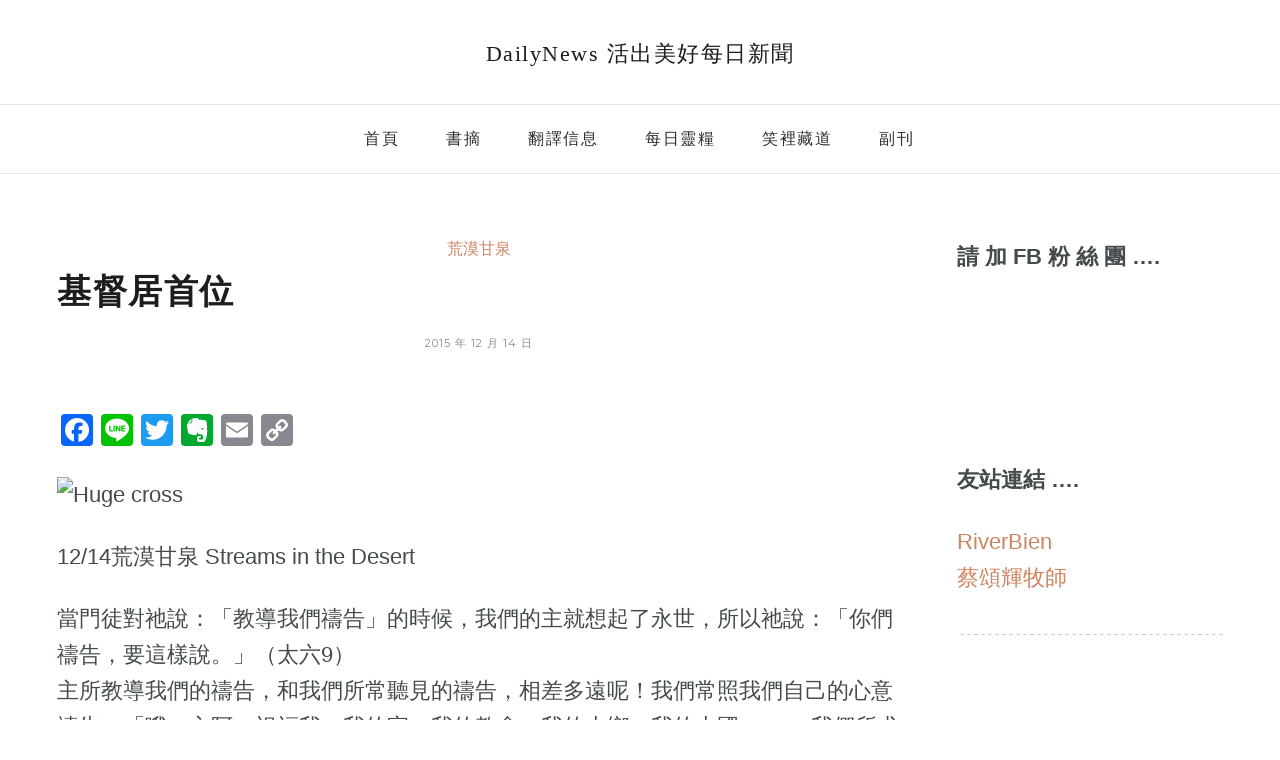

--- FILE ---
content_type: text/html; charset=UTF-8
request_url: https://yourbestlife.cheeridea.net/archives/30930
body_size: 12888
content:
<!DOCTYPE html>
<html lang="zh-TW">
<head><script async src="https://pagead2.googlesyndication.com/pagead/js/adsbygoogle.js?client=ca-pub-5831680843066176"
     crossorigin="anonymous"></script>
	<meta charset="UTF-8">
	<meta name="viewport" content="width=device-width, initial-scale=1.0, maximum-scale=1.0">	<link rel="profile" href="https://gmpg.org/xfn/11">
	<link rel="pingback" href="https://yourbestlife.cheeridea.net/xmlrpc.php">
		<meta name='robots' content='noindex, follow' />
	<style>img:is([sizes="auto" i], [sizes^="auto," i]) { contain-intrinsic-size: 3000px 1500px }</style>
	
	<!-- This site is optimized with the Yoast SEO plugin v24.8 - https://yoast.com/wordpress/plugins/seo/ -->
	<title>基督居首位 - DailyNews 活出美好每日新聞</title>
	<meta property="og:locale" content="zh_TW" />
	<meta property="og:type" content="article" />
	<meta property="og:title" content="基督居首位 - DailyNews 活出美好每日新聞" />
	<meta property="og:description" content="12/14荒漠甘泉 Streams in the Desert 當門徒對祂說：「教導我們禱告」的時候，我們的主" />
	<meta property="og:url" content="https://yourbestlife.cheeridea.net/archives/30930" />
	<meta property="og:site_name" content="DailyNews 活出美好每日新聞" />
	<meta property="article:published_time" content="2015-12-14T03:08:04+00:00" />
	<meta property="og:image" content="https://yourbestlife.cheeridea.net/wp-content/uploads/2015/12/2321772042_8a7196b99f_z.jpg" />
	<meta property="og:image:width" content="480" />
	<meta property="og:image:height" content="640" />
	<meta property="og:image:type" content="image/jpeg" />
	<meta name="author" content="Postman" />
	<meta name="twitter:card" content="summary_large_image" />
	<meta name="twitter:label1" content="作者:" />
	<meta name="twitter:data1" content="Postman" />
	<script type="application/ld+json" class="yoast-schema-graph">{"@context":"https://schema.org","@graph":[{"@type":"WebPage","@id":"https://yourbestlife.cheeridea.net/archives/30930","url":"https://yourbestlife.cheeridea.net/archives/30930","name":"基督居首位 - DailyNews 活出美好每日新聞","isPartOf":{"@id":"https://yourbestlife.cheeridea.net/#website"},"primaryImageOfPage":{"@id":"https://yourbestlife.cheeridea.net/archives/30930#primaryimage"},"image":{"@id":"https://yourbestlife.cheeridea.net/archives/30930#primaryimage"},"thumbnailUrl":"https://yourbestlife.cheeridea.net/wp-content/uploads/2015/12/2321772042_8a7196b99f_z.jpg","datePublished":"2015-12-14T03:08:04+00:00","author":{"@id":"https://yourbestlife.cheeridea.net/#/schema/person/50dca1872387227f3d485e29c460b6a9"},"breadcrumb":{"@id":"https://yourbestlife.cheeridea.net/archives/30930#breadcrumb"},"inLanguage":"zh-TW","potentialAction":[{"@type":"ReadAction","target":["https://yourbestlife.cheeridea.net/archives/30930"]}]},{"@type":"ImageObject","inLanguage":"zh-TW","@id":"https://yourbestlife.cheeridea.net/archives/30930#primaryimage","url":"https://yourbestlife.cheeridea.net/wp-content/uploads/2015/12/2321772042_8a7196b99f_z.jpg","contentUrl":"https://yourbestlife.cheeridea.net/wp-content/uploads/2015/12/2321772042_8a7196b99f_z.jpg","width":480,"height":640},{"@type":"BreadcrumbList","@id":"https://yourbestlife.cheeridea.net/archives/30930#breadcrumb","itemListElement":[{"@type":"ListItem","position":1,"name":"首頁","item":"https://yourbestlife.cheeridea.net/"},{"@type":"ListItem","position":2,"name":"基督居首位"}]},{"@type":"WebSite","@id":"https://yourbestlife.cheeridea.net/#website","url":"https://yourbestlife.cheeridea.net/","name":"DailyNews 活出美好每日新聞","description":"剛強你的信心、堅固你的信仰","potentialAction":[{"@type":"SearchAction","target":{"@type":"EntryPoint","urlTemplate":"https://yourbestlife.cheeridea.net/?s={search_term_string}"},"query-input":{"@type":"PropertyValueSpecification","valueRequired":true,"valueName":"search_term_string"}}],"inLanguage":"zh-TW"},{"@type":"Person","@id":"https://yourbestlife.cheeridea.net/#/schema/person/50dca1872387227f3d485e29c460b6a9","name":"Postman"}]}</script>
	<!-- / Yoast SEO plugin. -->


<link rel='dns-prefetch' href='//static.addtoany.com' />
<link rel='dns-prefetch' href='//fonts.googleapis.com' />

<link rel='stylesheet' id='malina-font-awesome-css' href='https://yourbestlife.cheeridea.net/wp-content/themes/malina/framework/fonts/font-awesome/css/all.min.css?ver=5.8.1' type='text/css' media='all' />
<link rel='stylesheet' id='line-awesome-css' href='https://yourbestlife.cheeridea.net/wp-content/themes/malina/framework/fonts/line-awesome/css/line-awesome.min.css?ver=1.0' type='text/css' media='all' />
<link rel='stylesheet' id='dlmenu-css' href='https://yourbestlife.cheeridea.net/wp-content/themes/malina/css/dlmenu.css?ver=1.0' type='text/css' media='all' />
<link rel='stylesheet' id='malina-basic-css' href='https://yourbestlife.cheeridea.net/wp-content/themes/malina/css/basic.css?ver=1.0' type='text/css' media='all' />
<link rel='stylesheet' id='malina-skeleton-css' href='https://yourbestlife.cheeridea.net/wp-content/themes/malina/css/grid.css?ver=1' type='text/css' media='all' />
<link rel='stylesheet' id='image-lightbox-css' href='https://yourbestlife.cheeridea.net/wp-content/themes/malina/css/imageLightbox.min.css?ver=1.0' type='text/css' media='all' />
<link rel='stylesheet' id='malina-stylesheet-css' href='https://yourbestlife.cheeridea.net/wp-content/themes/malina/style.css?ver=1.0' type='text/css' media='all' />
<style id='malina-stylesheet-inline-css' type='text/css'>
body {font-family:'Open Sans'; font-size:18px; line-height:28px; color:#444b4d;}body {padding-top:0px; padding-right:0px; padding-bottom:0px; padding-left:0px;}#content .has-regular-font-size {font-size:18px;} a {color:#ce8460;}a:hover,.meta-categories a:hover {color:#1c1d1f;}#header {background-color:rgba(255,255,255,1);border-bottom:1px solid #e5e6e8;border-color:#e5e6e8;}#header.header4 > .container > .span12 #navigation-block {border-color:#e5e6e8 !important;}#header.header-scrolled,.header-top.fixed-nav {border-bottom-color:#e5e6e8 !important;background-color:rgba(255,255,255,1);}#mobile-header {background-color:#ffffff;border-color:#e5e6e8; }#side-header,#side-header-vertical {background-color:rgba(255,255,255,1);border-color:#e5e6e8;}#side-header {background-color:#ffffff;}#header #navigation-block {background-color:#ffffff;} .menu > li > a:after,.menu > li > a:before,#navigation-block ul.wp-megamenu > li > a:after,#navigation-block ul.wp-megamenu > li > a:before {display:none !important;} .header-top {border-color:#e5e6e8;}#navigation li ul {background-color:rgba(255,255,255,1);}#mobile-header .dl-menuwrapper ul {background-color:#ffffff; }#mobile-header .dl-menuwrapper li a {background-image:linear-gradient(to right,#a5b2cd 33%,rgba(255,255,255,0) 0%);}#header.header-scrolled #navigation li ul {background-color:rgba(255,255,255,1);}#header .logo img {width:22px;}#header.header4.header-scrolled .logo img,#header.header5.header-scrolled .logo img {max-width:11px;}#header.header5.header-scrolled .menu-item-logo {max-width:71px;}#header .logo .logo_text {font-size:22px; letter-spacing:1.5px; color:#1c1d1f;}#header.header4.header-scrolled .logo .logo_text,#header.header5.header-scrolled .logo .logo_text,#header.header-custom.header-scrolled .logo .logo_text{font-size:22px;}#mobile-header .logo img {width:90px;}#mobile-header .logo .logo_text {font-size:18px;}#navigation .menu li a,#mobile-header .dl-menuwrapper li a,#wp-megamenu-main_navigation>.wpmm-nav-wrap ul.wp-megamenu>li>a {font-size:16px; font-weight:500; font-family:'Montserrat'; text-transform:uppercase; color:#2c2e30;}#mobile-header .dl-menuwrapper li,#mobile-header .dl-menuwrapper button.dl-trigger {color:#2c2e30;} .menu > li > a {padding-right:22px; padding-left:20px;}#navigation .menu li ul li a {font-family:'Montserrat'; font-weight:300; color:#1c1d1f;}#navigation .menu li ul li a,.wp-megamenu-wrap .wp-megamenu li .wp-megamenu-sub-menu li > a {background-image:linear-gradient(to right,#bbc4c7 40%,rgba(255,255,255,0) 0%);}input[type="submit"],.button,button[type="submit"],#content .tnp-subscription input.tnp-submit,#content .woocommerce #respond input#submit {font-family:'Montserrat'; font-size:11px; background-color:#1c1d1f; border-color:transparent; color:#ffffff; font-weight:400; border-radius:0px; letter-spacing:1px; padding:13px 32px}#latest-posts #infscr-loading div {font-family:'Montserrat'; font-size:11px; font-weight:400; letter-spacing:1px;}#footer-widgets .widget_malinasubscribe .newsletter-submit button {background-color:#1c1d1f; color:#ffffff;}#content .wp-block-button .wp-block-button__link {font-family:'Montserrat'; font-size:11px;font-weight:400; letter-spacing:1px; padding:13px 32px}#content .woocommerce a.added_to_cart,#content .woocommerce div.product .woocommerce-tabs ul.tabs li a,#content .woocommerce .quantity .qty,#content .woocommerce .quantity .qty-button {font-family:'Montserrat';} .post-slider-item .post-more .post-more-link,.sharebox.sharebox-sticky .share-text {font-family:'Montserrat'; font-size:11px;} .loadmore.button {background-color:#fff; border-color:#dadcdf; color:#444b4d;} .menu-button-open,.search-link .search-button {color:#2c2e30;}ul#nav-mobile li > a:hover,ul#nav-mobile li.current-menu-item > a,ul#nav-mobile li.current_page_item > a,ul#nav-mobile li.current-menu-ancestor > a,#navigation .menu li > a:hover,#navigation .menu li.current-menu-item > a,#navigation .menu li.current-menu-ancestor > a,.menu-button-open:hover,.search-link .search-button:hover,#navigation .menu li ul li a:hover,#navigation .menu li ul .current-menu-item > a,#navigation .menu li ul .current-menu-ancestor > a,ul#nav-mobile li > a:hover,ul#nav-mobile li.current-menu-item > a,ul#nav-mobile li.current_page_item > a,ul#nav-mobile li.current-menu-ancestor > a {color:#8c8f93;}#footer-copy-block {font-size:10px; font-family:'Roboto'; color:#000000;}#footer #footer-bottom .social-icons li a {color:#000000;}#footer .special-bg {background-color:#ffffff; display:none; }#footer {padding-top:0px; padding-bottom:20px;}#footer {background-color:#ffffff;} .title:after {display:none !important;} .post .title.hr-sep {margin-bottom:0!important;}#related-posts h2:after,#related-posts h2:before,.post-meta .meta-date:after,.post-meta .sharebox:before {display:none !important;} .title h2,.title h3 {font-family:'Montserrat'; color:#1c1d1f; font-weight:600; font-size:28px; text-transform:uppercase; letter-spacing:1.5px;} .author-title h2 {font-family:'Montserrat'; text-transform:uppercase; letter-spacing:0px;}#navigation-block #wp-megamenu-main_navigation>.wpmm-nav-wrap ul.wp-megamenu h4.grid-post-title a,#navigation-block #wp-megamenu-main_navigation>.wpmm-nav-wrap ul.wp-megamenu h4.grid-post-title {font-family:'Montserrat' !important; letter-spacing:0px; text-transform:uppercase; font-weight:600;} .logo {font-family:'Montserrat'; font-weight:500; text-transform:capitalize;} .footer-logo {font-family:'Montserrat'; font-size:18px; font-weight:400; text-transform:capitalize; color:#151516;}blockquote,.woocommerce #reviews #comments ol.commentlist li .comment-text p.meta {font-family:'Montserrat';}h1,h2,h3,h4,h5,.has-drop-cap:first-letter {font-family:'Montserrat'; color:#1c1d1f; font-weight:600; letter-spacing:1.5px;} .post-slider-item .post-more.style_5 h3,.post-slider-item .post-more h3 {font-family:'Montserrat'; font-weight:600; text-transform:uppercase; letter-spacing:1.5px;}p.title-font {font-family:'Montserrat';}#content .woocommerce ul.products li.product .price,#content .woocommerce table.shop_table .product-subtotal span,#content .woocommerce table.shop_table .product-name a,.woocommerce table.shop_table tbody th {font-family:'Montserrat'; color:#1c1d1f;} .social-icons.big_icon_text li span {font-family:'Montserrat';} .woocommerce .products div.product p.price,.woocommerce .products div.product span.price {color:#ce8460 !important;} .woocommerce div.product p.price,.woocommerce div.product span.price {font-family:'Montserrat' !important;} .title h2 a:hover,.title h3 a:hover,.related-item-title a:hover,.latest-blog-item-description a.title:hover,.post-slider-item .post-more.style_5 h3 a:hover {color:#ce8460;} .meta-categories {font-size:16px; font-family:'Dancing Script'; text-transform:none; color:#ce8460;} .meta-categories a:hover {color:#cccccc;} .post-meta.footer-meta > div {font-size:11px; font-family:'Montserrat'; text-transform:uppercase; color:#888c8e;} .herosection_text {font-family:'Dancing Script';} .wpb_widgetised_column .widget h3.title,.widget-title {font-size:16px;font-weight:700; font-family:'Montserrat'; color:#1c1d1f; text-transform:uppercase; letter-spacing:1px;}#related-posts h2,#comments #reply-title,#comments-title,.write-comment h3 {font-weight:700; font-family:'Montserrat'; color:#1c1d1f; text-transform:uppercase; letter-spacing:1px;} .comment .author-title {font-family:'Montserrat'; color:#1c1d1f;} .meta-date,#latest-list-posts .post .post-meta .categories,#latest-posts .post .post-meta .categories,.meta-read,.related-meta-date,.label-date,.post-meta .post-more a span,.post-more a.post-more-button span,.tp-caption.slider-posts-desc .slider-post-meta,.slider-posts-desc .slider-post-meta,.author .comment-reply a,.pagination_post a,.pagination_post span,body.single-post .post .post-meta .meta > div {font-size:11px; font-family:'Montserrat'; text-transform:uppercase; letter-spacing:1px;} .meta-date,#navigation-block #wp-megamenu-main_navigation>.wpmm-nav-wrap ul.wp-megamenu .meta-date {color:#888c8e;} .widget .latest-blog-list .post-meta-recent span {font-family:'Montserrat';} .widget .latest-blog-list .meta-categories a:hover,.post-meta .meta-tags a:hover,.author .comment-reply a:hover,.pie-top-button,#header .social-icons li a:hover,#mobile-nav .social-icons li a:hover,.widget_categories ul li a:hover,#latest-list-posts .post .post-meta .categories a:hover,.social-icons li a:hover,input[type="checkbox"]:not(:checked) + label:after,input[type="checkbox"]:checked + label:after,.category-block:hover .category-block-inner .link-icon,.author .comment-reply a,.widget_category .category-button,#content .woocommerce .product .price ins,#content .woocommerce table.shop_table .product-remove .remove:hover,.prev-post-title span,.next-post-title span,blockquote:before {color:#ce8460;}#content .woocommerce-message .button,.block-title,.list-style2 li:before,.number-list li:before {color:#ce8460 !important;} .social-icons.big_icon_text li a:hover,.sharebox.sharebox-sticky ul li a:hover,#content .woocommerce span.onsale,.widget_malinasubscribe .newsletter-submit button,#content .woocommerce a.button,#content .woocommerce button.button,#content .woocommerce input.button,.my-cart-link .cart-contents-count,.subscribe-block .newsletter-submit button,.list-style1 li:before,#pagination .current,#pagination a:hover,.post-slider-item:hover .post-more.style_4 .post-more-inner {background-color:#ce8460;} .instagram-item:hover img,input[type="text"]:focus,input[type="password"]:focus,input[type="email"]:focus,input[type="url"]:focus,input[type="tel"]:focus,input[type="number"]:focus,textarea:focus,.single-post .post.featured .title .meta-date .meta-categories a,.wp-block-pullquote blockquote,.style2,.widget_newsletterwidget,.widget_malinasubscribe,.widget_mc4wp_form_widget,#navigation .menu li ul li a:hover:before,#navigation .menu li ul .current-menu-item > a:before,#navigation .menu li ul .current-menu-ancestor > a:before,.wp-megamenu-wrap .wp-megamenu li .wp-megamenu-sub-menu li > a:hover:before,.wp-megamenu-wrap .wp-megamenu li .wp-megamenu-sub-menu li.current-menu-item > a:before,.wp-megamenu-wrap .wp-megamenu li .wp-megamenu-sub-menu li.current-menu-ancestor > a:before,#navigation-block #wp-megamenu-main_navigation>.wpmm-nav-wrap ul.wp-megamenu>li ul.wp-megamenu-sub-menu .wpmm-tab-btns li.active a:before,.search-area input#header-s,.search-area input#header-mobile-s {border-color:#ce8460;} .category-block:hover .category-block-inner::before {border-top-color:#ce8460; border-right-color:#ce8460;} .category-block:hover .category-block-inner::after {border-bottom-color:#ce8460; border-left-color:#ce8460;}#sidebar .widget.widget_socials .social-icons li a:before,.pie,#footer .social-icons li a:before,.sk-folding-cube .sk-cube:before,#back-to-top a:hover,input[type="radio"]:checked + label:after,input[type="radio"]:not(:checked) + label:after,.category-block:hover .category-block-inner .category-button,.pagination_post > span,.pagination_post a:hover span,.widget_category .category-button:hover,.woocommerce nav.woocommerce-pagination ul li a:focus,.woocommerce nav.woocommerce-pagination ul li a:hover,.woocommerce nav.woocommerce-pagination ul li span.current,.search-area form button {background-color:#ce8460 !important;}
</style>
<link rel='stylesheet' id='malina-responsive-css' href='https://yourbestlife.cheeridea.net/wp-content/themes/malina/css/responsive.css?ver=1.0' type='text/css' media='all' />
<link rel='stylesheet' id='wp-block-library-css' href='https://yourbestlife.cheeridea.net/wp-includes/css/dist/block-library/style.min.css?ver=6.8.3' type='text/css' media='all' />
<style id='classic-theme-styles-inline-css' type='text/css'>
/*! This file is auto-generated */
.wp-block-button__link{color:#fff;background-color:#32373c;border-radius:9999px;box-shadow:none;text-decoration:none;padding:calc(.667em + 2px) calc(1.333em + 2px);font-size:1.125em}.wp-block-file__button{background:#32373c;color:#fff;text-decoration:none}
</style>
<style id='global-styles-inline-css' type='text/css'>
:root{--wp--preset--aspect-ratio--square: 1;--wp--preset--aspect-ratio--4-3: 4/3;--wp--preset--aspect-ratio--3-4: 3/4;--wp--preset--aspect-ratio--3-2: 3/2;--wp--preset--aspect-ratio--2-3: 2/3;--wp--preset--aspect-ratio--16-9: 16/9;--wp--preset--aspect-ratio--9-16: 9/16;--wp--preset--color--black: #000000;--wp--preset--color--cyan-bluish-gray: #abb8c3;--wp--preset--color--white: #ffffff;--wp--preset--color--pale-pink: #f78da7;--wp--preset--color--vivid-red: #cf2e2e;--wp--preset--color--luminous-vivid-orange: #ff6900;--wp--preset--color--luminous-vivid-amber: #fcb900;--wp--preset--color--light-green-cyan: #7bdcb5;--wp--preset--color--vivid-green-cyan: #00d084;--wp--preset--color--pale-cyan-blue: #8ed1fc;--wp--preset--color--vivid-cyan-blue: #0693e3;--wp--preset--color--vivid-purple: #9b51e0;--wp--preset--gradient--vivid-cyan-blue-to-vivid-purple: linear-gradient(135deg,rgba(6,147,227,1) 0%,rgb(155,81,224) 100%);--wp--preset--gradient--light-green-cyan-to-vivid-green-cyan: linear-gradient(135deg,rgb(122,220,180) 0%,rgb(0,208,130) 100%);--wp--preset--gradient--luminous-vivid-amber-to-luminous-vivid-orange: linear-gradient(135deg,rgba(252,185,0,1) 0%,rgba(255,105,0,1) 100%);--wp--preset--gradient--luminous-vivid-orange-to-vivid-red: linear-gradient(135deg,rgba(255,105,0,1) 0%,rgb(207,46,46) 100%);--wp--preset--gradient--very-light-gray-to-cyan-bluish-gray: linear-gradient(135deg,rgb(238,238,238) 0%,rgb(169,184,195) 100%);--wp--preset--gradient--cool-to-warm-spectrum: linear-gradient(135deg,rgb(74,234,220) 0%,rgb(151,120,209) 20%,rgb(207,42,186) 40%,rgb(238,44,130) 60%,rgb(251,105,98) 80%,rgb(254,248,76) 100%);--wp--preset--gradient--blush-light-purple: linear-gradient(135deg,rgb(255,206,236) 0%,rgb(152,150,240) 100%);--wp--preset--gradient--blush-bordeaux: linear-gradient(135deg,rgb(254,205,165) 0%,rgb(254,45,45) 50%,rgb(107,0,62) 100%);--wp--preset--gradient--luminous-dusk: linear-gradient(135deg,rgb(255,203,112) 0%,rgb(199,81,192) 50%,rgb(65,88,208) 100%);--wp--preset--gradient--pale-ocean: linear-gradient(135deg,rgb(255,245,203) 0%,rgb(182,227,212) 50%,rgb(51,167,181) 100%);--wp--preset--gradient--electric-grass: linear-gradient(135deg,rgb(202,248,128) 0%,rgb(113,206,126) 100%);--wp--preset--gradient--midnight: linear-gradient(135deg,rgb(2,3,129) 0%,rgb(40,116,252) 100%);--wp--preset--font-size--small: 13px;--wp--preset--font-size--medium: 20px;--wp--preset--font-size--large: 36px;--wp--preset--font-size--x-large: 42px;--wp--preset--spacing--20: 0.44rem;--wp--preset--spacing--30: 0.67rem;--wp--preset--spacing--40: 1rem;--wp--preset--spacing--50: 1.5rem;--wp--preset--spacing--60: 2.25rem;--wp--preset--spacing--70: 3.38rem;--wp--preset--spacing--80: 5.06rem;--wp--preset--shadow--natural: 6px 6px 9px rgba(0, 0, 0, 0.2);--wp--preset--shadow--deep: 12px 12px 50px rgba(0, 0, 0, 0.4);--wp--preset--shadow--sharp: 6px 6px 0px rgba(0, 0, 0, 0.2);--wp--preset--shadow--outlined: 6px 6px 0px -3px rgba(255, 255, 255, 1), 6px 6px rgba(0, 0, 0, 1);--wp--preset--shadow--crisp: 6px 6px 0px rgba(0, 0, 0, 1);}:where(.is-layout-flex){gap: 0.5em;}:where(.is-layout-grid){gap: 0.5em;}body .is-layout-flex{display: flex;}.is-layout-flex{flex-wrap: wrap;align-items: center;}.is-layout-flex > :is(*, div){margin: 0;}body .is-layout-grid{display: grid;}.is-layout-grid > :is(*, div){margin: 0;}:where(.wp-block-columns.is-layout-flex){gap: 2em;}:where(.wp-block-columns.is-layout-grid){gap: 2em;}:where(.wp-block-post-template.is-layout-flex){gap: 1.25em;}:where(.wp-block-post-template.is-layout-grid){gap: 1.25em;}.has-black-color{color: var(--wp--preset--color--black) !important;}.has-cyan-bluish-gray-color{color: var(--wp--preset--color--cyan-bluish-gray) !important;}.has-white-color{color: var(--wp--preset--color--white) !important;}.has-pale-pink-color{color: var(--wp--preset--color--pale-pink) !important;}.has-vivid-red-color{color: var(--wp--preset--color--vivid-red) !important;}.has-luminous-vivid-orange-color{color: var(--wp--preset--color--luminous-vivid-orange) !important;}.has-luminous-vivid-amber-color{color: var(--wp--preset--color--luminous-vivid-amber) !important;}.has-light-green-cyan-color{color: var(--wp--preset--color--light-green-cyan) !important;}.has-vivid-green-cyan-color{color: var(--wp--preset--color--vivid-green-cyan) !important;}.has-pale-cyan-blue-color{color: var(--wp--preset--color--pale-cyan-blue) !important;}.has-vivid-cyan-blue-color{color: var(--wp--preset--color--vivid-cyan-blue) !important;}.has-vivid-purple-color{color: var(--wp--preset--color--vivid-purple) !important;}.has-black-background-color{background-color: var(--wp--preset--color--black) !important;}.has-cyan-bluish-gray-background-color{background-color: var(--wp--preset--color--cyan-bluish-gray) !important;}.has-white-background-color{background-color: var(--wp--preset--color--white) !important;}.has-pale-pink-background-color{background-color: var(--wp--preset--color--pale-pink) !important;}.has-vivid-red-background-color{background-color: var(--wp--preset--color--vivid-red) !important;}.has-luminous-vivid-orange-background-color{background-color: var(--wp--preset--color--luminous-vivid-orange) !important;}.has-luminous-vivid-amber-background-color{background-color: var(--wp--preset--color--luminous-vivid-amber) !important;}.has-light-green-cyan-background-color{background-color: var(--wp--preset--color--light-green-cyan) !important;}.has-vivid-green-cyan-background-color{background-color: var(--wp--preset--color--vivid-green-cyan) !important;}.has-pale-cyan-blue-background-color{background-color: var(--wp--preset--color--pale-cyan-blue) !important;}.has-vivid-cyan-blue-background-color{background-color: var(--wp--preset--color--vivid-cyan-blue) !important;}.has-vivid-purple-background-color{background-color: var(--wp--preset--color--vivid-purple) !important;}.has-black-border-color{border-color: var(--wp--preset--color--black) !important;}.has-cyan-bluish-gray-border-color{border-color: var(--wp--preset--color--cyan-bluish-gray) !important;}.has-white-border-color{border-color: var(--wp--preset--color--white) !important;}.has-pale-pink-border-color{border-color: var(--wp--preset--color--pale-pink) !important;}.has-vivid-red-border-color{border-color: var(--wp--preset--color--vivid-red) !important;}.has-luminous-vivid-orange-border-color{border-color: var(--wp--preset--color--luminous-vivid-orange) !important;}.has-luminous-vivid-amber-border-color{border-color: var(--wp--preset--color--luminous-vivid-amber) !important;}.has-light-green-cyan-border-color{border-color: var(--wp--preset--color--light-green-cyan) !important;}.has-vivid-green-cyan-border-color{border-color: var(--wp--preset--color--vivid-green-cyan) !important;}.has-pale-cyan-blue-border-color{border-color: var(--wp--preset--color--pale-cyan-blue) !important;}.has-vivid-cyan-blue-border-color{border-color: var(--wp--preset--color--vivid-cyan-blue) !important;}.has-vivid-purple-border-color{border-color: var(--wp--preset--color--vivid-purple) !important;}.has-vivid-cyan-blue-to-vivid-purple-gradient-background{background: var(--wp--preset--gradient--vivid-cyan-blue-to-vivid-purple) !important;}.has-light-green-cyan-to-vivid-green-cyan-gradient-background{background: var(--wp--preset--gradient--light-green-cyan-to-vivid-green-cyan) !important;}.has-luminous-vivid-amber-to-luminous-vivid-orange-gradient-background{background: var(--wp--preset--gradient--luminous-vivid-amber-to-luminous-vivid-orange) !important;}.has-luminous-vivid-orange-to-vivid-red-gradient-background{background: var(--wp--preset--gradient--luminous-vivid-orange-to-vivid-red) !important;}.has-very-light-gray-to-cyan-bluish-gray-gradient-background{background: var(--wp--preset--gradient--very-light-gray-to-cyan-bluish-gray) !important;}.has-cool-to-warm-spectrum-gradient-background{background: var(--wp--preset--gradient--cool-to-warm-spectrum) !important;}.has-blush-light-purple-gradient-background{background: var(--wp--preset--gradient--blush-light-purple) !important;}.has-blush-bordeaux-gradient-background{background: var(--wp--preset--gradient--blush-bordeaux) !important;}.has-luminous-dusk-gradient-background{background: var(--wp--preset--gradient--luminous-dusk) !important;}.has-pale-ocean-gradient-background{background: var(--wp--preset--gradient--pale-ocean) !important;}.has-electric-grass-gradient-background{background: var(--wp--preset--gradient--electric-grass) !important;}.has-midnight-gradient-background{background: var(--wp--preset--gradient--midnight) !important;}.has-small-font-size{font-size: var(--wp--preset--font-size--small) !important;}.has-medium-font-size{font-size: var(--wp--preset--font-size--medium) !important;}.has-large-font-size{font-size: var(--wp--preset--font-size--large) !important;}.has-x-large-font-size{font-size: var(--wp--preset--font-size--x-large) !important;}
:where(.wp-block-post-template.is-layout-flex){gap: 1.25em;}:where(.wp-block-post-template.is-layout-grid){gap: 1.25em;}
:where(.wp-block-columns.is-layout-flex){gap: 2em;}:where(.wp-block-columns.is-layout-grid){gap: 2em;}
:root :where(.wp-block-pullquote){font-size: 1.5em;line-height: 1.6;}
</style>
<link rel='stylesheet' id='google-fonts-malina-css' href='//fonts.googleapis.com/css?family=Montserrat:100,100italic,200,200italic,300,300italic,400,400italic,500,500italic,600,600italic,700,700italic,800,800italic,900,900italic|Open+Sans:100,100italic,200,200italic,300,300italic,400,400italic,500,500italic,600,600italic,700,700italic,800,800italic,900,900italic|Dancing+Script:100,100italic,200,200italic,300,300italic,400,400italic,500,500italic,600,600italic,700,700italic,800,800italic,900,900italic' type='text/css' media='all' />
<link rel='stylesheet' id='addtoany-css' href='https://yourbestlife.cheeridea.net/wp-content/plugins/add-to-any/addtoany.min.css?ver=1.16' type='text/css' media='all' />
<script type="text/javascript" id="addtoany-core-js-before">
/* <![CDATA[ */
window.a2a_config=window.a2a_config||{};a2a_config.callbacks=[];a2a_config.overlays=[];a2a_config.templates={};a2a_localize = {
	Share: "分享",
	Save: "儲存",
	Subscribe: "訂閱",
	Email: "電子郵件",
	Bookmark: "書籤",
	ShowAll: "全部顯示",
	ShowLess: "顯示較少",
	FindServices: "尋找服務",
	FindAnyServiceToAddTo: "立即尋找想要新增的服務",
	PoweredBy: "開發團隊:",
	ShareViaEmail: "透過電子郵件分享",
	SubscribeViaEmail: "透過電子郵件訂閱",
	BookmarkInYourBrowser: "在瀏覽器中加入書籤",
	BookmarkInstructions: "按下 Ctrl+D 或 \u2318+D 將這個頁面加入書籤",
	AddToYourFavorites: "新增至 [我的最愛]",
	SendFromWebOrProgram: "透過任何電子郵件地址或電子郵件程式傳送",
	EmailProgram: "電子郵件程式",
	More: "進一步了解...",
	ThanksForSharing: "感謝分享！",
	ThanksForFollowing: "感謝追蹤！"
};
/* ]]> */
</script>
<script type="text/javascript" defer src="https://static.addtoany.com/menu/page.js" id="addtoany-core-js"></script>
<script type="text/javascript" src="https://yourbestlife.cheeridea.net/wp-includes/js/jquery/jquery.min.js?ver=3.7.1" id="jquery-core-js"></script>
<script type="text/javascript" src="https://yourbestlife.cheeridea.net/wp-includes/js/jquery/jquery-migrate.min.js?ver=3.4.1" id="jquery-migrate-js"></script>
<script type="text/javascript" defer src="https://yourbestlife.cheeridea.net/wp-content/plugins/add-to-any/addtoany.min.js?ver=1.1" id="addtoany-jquery-js"></script>
<!--[if lt IE 9]>
<script type="text/javascript" src="https://yourbestlife.cheeridea.net/wp-content/themes/malina/js/html5shiv.js?ver=3.7.3" id="html5-js"></script>
<![endif]-->
<script>
jQuery(document).ready(function(){
jQuery("html").attr("xmlns:og","http://opengraphprotocol.org/schema/");
});
</script>
			<meta property="og:type" content="article" />
		<meta property="og:title" content="基督居首位" />
		<meta property="og:site_name" content="DailyNews 活出美好每日新聞" />
		<meta property='og:url' content="https://yourbestlife.cheeridea.net/archives/30930" />
		<meta name="og:author" content="Postman" />
			<link rel="icon" href="https://yourbestlife.cheeridea.net/wp-content/uploads/2019/10/ic-48x48.png" sizes="32x32" />
<link rel="icon" href="https://yourbestlife.cheeridea.net/wp-content/uploads/2019/10/ic.png" sizes="192x192" />
<link rel="apple-touch-icon" href="https://yourbestlife.cheeridea.net/wp-content/uploads/2019/10/ic.png" />
<meta name="msapplication-TileImage" content="https://yourbestlife.cheeridea.net/wp-content/uploads/2019/10/ic.png" />
<style id="sccss">.single .post-content .post-img img {
    width: 100%;
    height: 0px;
    visibility: hidden;
}
#mobile-header > div {
    display: flex;
    align-items: center;
    position: relative;
    padding: 0px 20px;
    min-height: 55px;
}
.single-post .post .post-img {
    margin-bottom: -20px;
}
h1 {
    font-size: 34px;
    line-height: 1.3em;
}
h1, h2, h3, h4, h5, .has-drop-cap:first-letter {
    color: #1c1d1f;
    font-weight: 600;
    letter-spacing: 1.5px;
    text-align: left;
}
#latest-posts .post-excerpt {
    text-align: left;
}
#latest-posts .meta-categories, #latest-posts .blog-posts .post-featured.post-size .meta-categories {
    text-align: left;
}
#latest-posts .blog-posts .post.post-size .title h2, #latest-posts .blog-posts .post.post-featured .title h2 {
    font-size: 22px;
    margin-bottom: 21px;
   font-family: DomaineDisplay, NotoSerifTC, "Songti TC", "Noto Serif CJK TC", "Microsoft JhengHei", "Pingfang TC", serif;
}
#latest-posts .post-excerpt {
	    font-family: "Microsoft YaHei", 微软雅黑体, 微軟雅黑體, "Microsoft JhengHei", 微軟正黑體, Arial, Helvetica, sans-serif;
	    text-align: left;
}
body {
    font-family: "Microsoft YaHei", 微软雅黑体, 微軟雅黑體, "Microsoft JhengHei", 微軟正黑體, Arial, Helvetica, sans-serif;
}
h1, h2, h3, h4, h5, .has-drop-cap:first-letter {
   font-family: DomaineDisplay, NotoSerifTC, "Songti TC", "Noto Serif CJK TC", "Microsoft JhengHei", "Pingfang TC", serif;
}

#navigation .menu li a, #mobile-header .dl-menuwrapper li a, #wp-megamenu-main_navigation>.wpmm-nav-wrap ul.wp-megamenu>li>a {

  font-family: DomaineDisplay, NotoSerifTC, "Songti TC", "Noto Serif CJK TC", "Microsoft JhengHei", "Pingfang TC", serif;

}
.logo {
 font-family: DomaineDisplay, NotoSerifTC, "Songti TC", "Noto Serif CJK TC", "Microsoft JhengHei", "Pingfang TC", serif;
    font-weight: 500;
    text-transform: capitalize;
}
hr {
    padding-top: 20px;
    margin-top: 0;
    border: 0;
    background-image: linear-gradient(to right, #bbc4c7 40%, rgba(255,255,255,0) 0%);
    background-position: bottom;
    background-size: 7px 1px;
    background-repeat: repeat-x;
    margin-bottom: 20px;
}
.post .post-content {
    margin-bottom: 26px;
    text-align: left;
}
@media only screen and (max-width: 782px){
	.single header.title, .single header.title .meta-categories, .single header.title .meta-date, .single .title h2 {
    text-align: center;
    margin-top: 20px;
}
#page-wrap-blog {
    padding: 20px 0;
}
#latest-posts .post-content .post-excerpt {
    overflow: hidden;
    padding: 0 0px;
    text-align: left !important;
}

}
@media only screen and (max-width: 479px){
	.container {
    width: 96%;
}
h1 {
    font-size: 24px;
    line-height: 1.3em;
}
body{
	font-size:22px;
	    line-height: 36px;
}
.span1, .span2, .span3, .span4, .span5, .span6, .span7, .span8, .span9, .span10, .span11, .span12, .one-third.column, .two-thirds.column {
    width: 100%;
    margin: 0;
    padding-left:  8px;
    padding-right: 8px;
}
.title h2, .post.post-featured .post-content .meta-over-img h2, .post.post-featured .post-content .post-title-block h2 {
    font-size: 24px !important;
    text-align: left;
    font-weight: 600;
}
}
.post-meta-tags {
    overflow: hidden;
    margin-bottom: 0px;
}
.post-meta {
    padding: 0px 0 13px;
    visibility: hidden;
    overflow: hidden;
    position: relative;
    display: flex;
    align-items: center;
    flex-direction: row;
    justify-content: space-between;
    background-image: linear-gradient(to right, #bbc4c7 40%, rgba(255,255,255,0) 0%);
    background-position: top;
    background-size: 7px 1px;
    background-repeat: repeat-x;
}
.single .post .post-content {
    margin-bottom: 4px;
}
.single .post-content-container {
    margin-bottom: -60px;
}
.addtoany_content {
    clear: both;
    margin: 25px auto;
}
p {
	font-size:22px;
	    line-height: 36px;
}</style>	<script data-ad-client="ca-pub-5831680843066176" async src="https://pagead2.googlesyndication.com/pagead/js/adsbygoogle.js"></script>
</head>

<body data-rsssl=1 class="wp-singular post-template-default single single-post postid-30930 single-format-standard wp-theme-malina post-layout-default header-version1">
<div id="header-main" class="fixed_header">
<header id="header" class="header1 clearfix">
		<div class="header-top">
		<div class="header-top-inner">
			<div class="socials-block">
							</div>
			<div class="logo">
									<a href="https://yourbestlife.cheeridea.net/" class="logo_text">DailyNews 活出美好每日新聞</a>
							</div>
			<div class="search-and-open">
															</div>
		</div>
	</div>
	<div id="navigation-block">
		<div class="extra-container">
			<div class="container">
				<div class="span12">
																			<nav id="navigation">
								<ul id="nav" class="menu">
									<li id="menu-item-3588" class="menu-item menu-item-type-custom menu-item-object-custom menu-item-home menu-item-3588"><a href="https://yourbestlife.cheeridea.net/">首頁</a></li>
<li id="menu-item-9764" class="menu-item menu-item-type-custom menu-item-object-custom menu-item-has-children menu-item-9764"><a href="https://yourbestlife.cheeridea.net/?cat=4">書摘</a>
<ul class="sub-menu">
	<li id="menu-item-9627" class="menu-item menu-item-type-taxonomy menu-item-object-category menu-item-9627"><a href="https://yourbestlife.cheeridea.net/archives/category/daily">活出美好</a></li>
	<li id="menu-item-1998" class="menu-item menu-item-type-taxonomy menu-item-object-category menu-item-1998"><a href="https://yourbestlife.cheeridea.net/archives/category/newyou">活出全新的你</a></li>
	<li id="menu-item-1996" class="menu-item menu-item-type-taxonomy menu-item-object-category menu-item-1996"><a href="https://yourbestlife.cheeridea.net/archives/category/%e6%88%90%e5%b0%b1%e7%9a%84%e6%99%82%e5%88%bb">成就的時刻</a></li>
	<li id="menu-item-2128" class="menu-item menu-item-type-taxonomy menu-item-object-category menu-item-2128"><a href="https://yourbestlife.cheeridea.net/archives/category/hot">熱愛今生</a></li>
</ul>
</li>
<li id="menu-item-9766" class="menu-item menu-item-type-custom menu-item-object-custom menu-item-has-children menu-item-9766"><a href="https://yourbestlife.cheeridea.net/?cat=39">翻譯信息</a>
<ul class="sub-menu">
	<li id="menu-item-1997" class="menu-item menu-item-type-taxonomy menu-item-object-category menu-item-1997"><a href="https://yourbestlife.cheeridea.net/archives/category/%e6%af%8f%e9%80%b1%e8%ac%9b%e5%8f%b0%e8%a8%8a%e6%81%af">約爾牧師每週講台</a></li>
	<li id="menu-item-2127" class="menu-item menu-item-type-taxonomy menu-item-object-category menu-item-2127"><a href="https://yourbestlife.cheeridea.net/archives/category/blog">約爾與維多莉雅部落格</a></li>
	<li id="menu-item-35274" class="menu-item menu-item-type-taxonomy menu-item-object-category menu-item-35274"><a href="https://yourbestlife.cheeridea.net/archives/category/%e6%af%8f%e6%97%a5%e7%b6%93%e6%96%87">約爾及維多莉雅的每日經文</a></li>
</ul>
</li>
<li id="menu-item-4238" class="menu-item menu-item-type-custom menu-item-object-custom menu-item-has-children menu-item-4238"><a href="https://yourbestlife.cheeridea.net/?cat=125">每日靈糧</a>
<ul class="sub-menu">
	<li id="menu-item-9985" class="menu-item menu-item-type-taxonomy menu-item-object-category menu-item-9985"><a href="https://yourbestlife.cheeridea.net/archives/category/%e6%b8%85%e6%99%a8qt">清晨QT</a></li>
	<li id="menu-item-3712" class="menu-item menu-item-type-taxonomy menu-item-object-category current-post-ancestor current-menu-parent current-post-parent menu-item-3712"><a href="https://yourbestlife.cheeridea.net/archives/category/%e8%8d%92%e6%bc%a0%e7%94%98%e6%b3%89">荒漠甘泉</a></li>
	<li id="menu-item-3713" class="menu-item menu-item-type-taxonomy menu-item-object-category menu-item-3713"><a href="https://yourbestlife.cheeridea.net/archives/category/%e9%9d%88%e5%91%bd%e6%97%a5%e7%b3%a7">靈命日糧</a></li>
	<li id="menu-item-35312" class="menu-item menu-item-type-taxonomy menu-item-object-category menu-item-35312"><a href="https://yourbestlife.cheeridea.net/archives/category/%e6%af%8f%e6%97%a5%e7%b6%93%e6%96%87">約爾與維多莉雅的每日經文</a></li>
</ul>
</li>
<li id="menu-item-9599" class="menu-item menu-item-type-taxonomy menu-item-object-category menu-item-9599"><a href="https://yourbestlife.cheeridea.net/archives/category/%e7%ac%91%e8%a3%a1%e8%97%8f%e9%81%93">笑裡藏道</a></li>
<li id="menu-item-9803" class="menu-item menu-item-type-custom menu-item-object-custom menu-item-has-children menu-item-9803"><a href="https://yourbestlife.cheeridea.net/?cat=113">副刊</a>
<ul class="sub-menu">
	<li id="menu-item-3715" class="menu-item menu-item-type-taxonomy menu-item-object-category menu-item-3715"><a href="https://yourbestlife.cheeridea.net/archives/category/%e4%bf%a1%e4%bb%b0%e9%86%92%e6%80%9d%e6%bc%ab%e7%95%ab">信仰醒思漫畫</a></li>
	<li id="menu-item-36692" class="menu-item menu-item-type-taxonomy menu-item-object-category menu-item-36692"><a href="https://yourbestlife.cheeridea.net/archives/category/%e8%ac%9b%e7%ab%a0%e7%95%ab">講章畫</a></li>
	<li id="menu-item-36336" class="menu-item menu-item-type-taxonomy menu-item-object-category menu-item-36336"><a href="https://yourbestlife.cheeridea.net/archives/category/%e6%b2%b3%e7%95%94%e6%9e%9c">河畔果</a></li>
	<li id="menu-item-9969" class="menu-item menu-item-type-taxonomy menu-item-object-category menu-item-9969"><a href="https://yourbestlife.cheeridea.net/archives/category/%e6%99%82%e4%ba%8b%e8%a7%80%e9%bb%9e">時事觀點</a></li>
	<li id="menu-item-3995" class="menu-item menu-item-type-taxonomy menu-item-object-category menu-item-3995"><a href="https://yourbestlife.cheeridea.net/archives/category/%e5%bf%83%e6%96%b0%e8%81%9e">心新聞</a></li>
	<li id="menu-item-9598" class="menu-item menu-item-type-taxonomy menu-item-object-category menu-item-9598"><a href="https://yourbestlife.cheeridea.net/archives/category/%e9%9f%b3%e6%a8%82%e4%b8%8d%e7%b4%afmusicplay">MusicPlay 音樂不累</a></li>
</ul>
</li>
								</ul>
							</nav>
										</div>
			</div>
		</div>
	</div>
</header>
</div><div id="mobile-header-block">	
		<header id="mobile-header">
		<div>
			<div class="logo">
									<a href="https://yourbestlife.cheeridea.net/" class="logo_text">DailyNews 活出美好每日新聞</a>
							</div>
			<div id="dl-menu" class="dl-menuwrapper">
								<button class="dl-trigger"></button>
								
				<ul id="nav-mobile" class="dl-menu">
					<li class="menu-item menu-item-type-custom menu-item-object-custom menu-item-home menu-item-3588"><a href="https://yourbestlife.cheeridea.net/">首頁</a></li>
<li class="menu-item menu-item-type-custom menu-item-object-custom menu-item-has-children menu-item-9764"><a href="https://yourbestlife.cheeridea.net/?cat=4">書摘</a>
<ul class="dl-submenu">
	<li class="menu-item menu-item-type-taxonomy menu-item-object-category menu-item-9627"><a href="https://yourbestlife.cheeridea.net/archives/category/daily">活出美好</a></li>
	<li class="menu-item menu-item-type-taxonomy menu-item-object-category menu-item-1998"><a href="https://yourbestlife.cheeridea.net/archives/category/newyou">活出全新的你</a></li>
	<li class="menu-item menu-item-type-taxonomy menu-item-object-category menu-item-1996"><a href="https://yourbestlife.cheeridea.net/archives/category/%e6%88%90%e5%b0%b1%e7%9a%84%e6%99%82%e5%88%bb">成就的時刻</a></li>
	<li class="menu-item menu-item-type-taxonomy menu-item-object-category menu-item-2128"><a href="https://yourbestlife.cheeridea.net/archives/category/hot">熱愛今生</a></li>
</ul>
</li>
<li class="menu-item menu-item-type-custom menu-item-object-custom menu-item-has-children menu-item-9766"><a href="https://yourbestlife.cheeridea.net/?cat=39">翻譯信息</a>
<ul class="dl-submenu">
	<li class="menu-item menu-item-type-taxonomy menu-item-object-category menu-item-1997"><a href="https://yourbestlife.cheeridea.net/archives/category/%e6%af%8f%e9%80%b1%e8%ac%9b%e5%8f%b0%e8%a8%8a%e6%81%af">約爾牧師每週講台</a></li>
	<li class="menu-item menu-item-type-taxonomy menu-item-object-category menu-item-2127"><a href="https://yourbestlife.cheeridea.net/archives/category/blog">約爾與維多莉雅部落格</a></li>
	<li class="menu-item menu-item-type-taxonomy menu-item-object-category menu-item-35274"><a href="https://yourbestlife.cheeridea.net/archives/category/%e6%af%8f%e6%97%a5%e7%b6%93%e6%96%87">約爾及維多莉雅的每日經文</a></li>
</ul>
</li>
<li class="menu-item menu-item-type-custom menu-item-object-custom menu-item-has-children menu-item-4238"><a href="https://yourbestlife.cheeridea.net/?cat=125">每日靈糧</a>
<ul class="dl-submenu">
	<li class="menu-item menu-item-type-taxonomy menu-item-object-category menu-item-9985"><a href="https://yourbestlife.cheeridea.net/archives/category/%e6%b8%85%e6%99%a8qt">清晨QT</a></li>
	<li class="menu-item menu-item-type-taxonomy menu-item-object-category current-post-ancestor current-menu-parent current-post-parent menu-item-3712"><a href="https://yourbestlife.cheeridea.net/archives/category/%e8%8d%92%e6%bc%a0%e7%94%98%e6%b3%89">荒漠甘泉</a></li>
	<li class="menu-item menu-item-type-taxonomy menu-item-object-category menu-item-3713"><a href="https://yourbestlife.cheeridea.net/archives/category/%e9%9d%88%e5%91%bd%e6%97%a5%e7%b3%a7">靈命日糧</a></li>
	<li class="menu-item menu-item-type-taxonomy menu-item-object-category menu-item-35312"><a href="https://yourbestlife.cheeridea.net/archives/category/%e6%af%8f%e6%97%a5%e7%b6%93%e6%96%87">約爾與維多莉雅的每日經文</a></li>
</ul>
</li>
<li class="menu-item menu-item-type-taxonomy menu-item-object-category menu-item-9599"><a href="https://yourbestlife.cheeridea.net/archives/category/%e7%ac%91%e8%a3%a1%e8%97%8f%e9%81%93">笑裡藏道</a></li>
<li class="menu-item menu-item-type-custom menu-item-object-custom menu-item-has-children menu-item-9803"><a href="https://yourbestlife.cheeridea.net/?cat=113">副刊</a>
<ul class="dl-submenu">
	<li class="menu-item menu-item-type-taxonomy menu-item-object-category menu-item-3715"><a href="https://yourbestlife.cheeridea.net/archives/category/%e4%bf%a1%e4%bb%b0%e9%86%92%e6%80%9d%e6%bc%ab%e7%95%ab">信仰醒思漫畫</a></li>
	<li class="menu-item menu-item-type-taxonomy menu-item-object-category menu-item-36692"><a href="https://yourbestlife.cheeridea.net/archives/category/%e8%ac%9b%e7%ab%a0%e7%95%ab">講章畫</a></li>
	<li class="menu-item menu-item-type-taxonomy menu-item-object-category menu-item-36336"><a href="https://yourbestlife.cheeridea.net/archives/category/%e6%b2%b3%e7%95%94%e6%9e%9c">河畔果</a></li>
	<li class="menu-item menu-item-type-taxonomy menu-item-object-category menu-item-9969"><a href="https://yourbestlife.cheeridea.net/archives/category/%e6%99%82%e4%ba%8b%e8%a7%80%e9%bb%9e">時事觀點</a></li>
	<li class="menu-item menu-item-type-taxonomy menu-item-object-category menu-item-3995"><a href="https://yourbestlife.cheeridea.net/archives/category/%e5%bf%83%e6%96%b0%e8%81%9e">心新聞</a></li>
	<li class="menu-item menu-item-type-taxonomy menu-item-object-category menu-item-9598"><a href="https://yourbestlife.cheeridea.net/archives/category/%e9%9f%b3%e6%a8%82%e4%b8%8d%e7%b4%afmusicplay">MusicPlay 音樂不累</a></li>
</ul>
</li>
				</ul>
			</div>
		</div>
	</header>
</div><div id="back-to-top"><a href="#"><i class="fa fa-angle-up"></i></a></div><div id="main">
	
			
<div id="page-wrap-blog" class="container">
	<div id="content" class="sidebar-right span9 single">
							<article class="post-30930 post type-post status-publish format-standard has-post-thumbnail hentry category-116">
					<div class="post-content-container">
						<header class="title">
	<div class="meta-categories"><a href="https://yourbestlife.cheeridea.net/archives/category/%e8%8d%92%e6%bc%a0%e7%94%98%e6%b3%89" rel="category tag">荒漠甘泉</a></div>
	<h1>基督居首位</h1>
	<div class="meta-date"><time datetime="2026-01-20T10:38:51+00:00">2015 年 12 月 14 日</time></div></header>
						<div class="post-content">
	<figure class="post-img"><img src="https://yourbestlife.cheeridea.net/wp-content/uploads/2015/12/2321772042_8a7196b99f_z.jpg" alt="基督居首位" ></figure>	<div class="post-excerpt">
		<div class="addtoany_share_save_container addtoany_content addtoany_content_top"><div class="a2a_kit a2a_kit_size_32 addtoany_list" data-a2a-url="https://yourbestlife.cheeridea.net/archives/30930" data-a2a-title="基督居首位"><a class="a2a_button_facebook" href="https://www.addtoany.com/add_to/facebook?linkurl=https%3A%2F%2Fyourbestlife.cheeridea.net%2Farchives%2F30930&amp;linkname=%E5%9F%BA%E7%9D%A3%E5%B1%85%E9%A6%96%E4%BD%8D" title="Facebook" rel="nofollow noopener" target="_blank"></a><a class="a2a_button_line" href="https://www.addtoany.com/add_to/line?linkurl=https%3A%2F%2Fyourbestlife.cheeridea.net%2Farchives%2F30930&amp;linkname=%E5%9F%BA%E7%9D%A3%E5%B1%85%E9%A6%96%E4%BD%8D" title="Line" rel="nofollow noopener" target="_blank"></a><a class="a2a_button_twitter" href="https://www.addtoany.com/add_to/twitter?linkurl=https%3A%2F%2Fyourbestlife.cheeridea.net%2Farchives%2F30930&amp;linkname=%E5%9F%BA%E7%9D%A3%E5%B1%85%E9%A6%96%E4%BD%8D" title="Twitter" rel="nofollow noopener" target="_blank"></a><a class="a2a_button_evernote" href="https://www.addtoany.com/add_to/evernote?linkurl=https%3A%2F%2Fyourbestlife.cheeridea.net%2Farchives%2F30930&amp;linkname=%E5%9F%BA%E7%9D%A3%E5%B1%85%E9%A6%96%E4%BD%8D" title="Evernote" rel="nofollow noopener" target="_blank"></a><a class="a2a_button_email" href="https://www.addtoany.com/add_to/email?linkurl=https%3A%2F%2Fyourbestlife.cheeridea.net%2Farchives%2F30930&amp;linkname=%E5%9F%BA%E7%9D%A3%E5%B1%85%E9%A6%96%E4%BD%8D" title="Email" rel="nofollow noopener" target="_blank"></a><a class="a2a_button_copy_link" href="https://www.addtoany.com/add_to/copy_link?linkurl=https%3A%2F%2Fyourbestlife.cheeridea.net%2Farchives%2F30930&amp;linkname=%E5%9F%BA%E7%9D%A3%E5%B1%85%E9%A6%96%E4%BD%8D" title="Copy Link" rel="nofollow noopener" target="_blank"></a></div></div><p><img fetchpriority="high" decoding="async" src="https://farm4.staticflickr.com/3218/2321772042_8a7196b99f_z.jpg?zz=1" alt="Huge cross" width="480" height="640" /><script src="//embedr.flickr.com/assets/client-code.js" async="" charset="utf-8"></script></p>
<p>12/14荒漠甘泉 Streams in the Desert</p>
<p>當門徒對祂說：「教導我們禱告」的時候，我們的主就想起了永世，所以祂說：「你們禱告，要這樣說。」（太六9）<br />
主所教導我們的禱告，和我們所常聽見的禱告，相差多遠呢！我們常照我們自己的心意禱告：「哦，主阿，祝福我、我的家、我的教會、我的本鄉、我的本國….。」我們所求的，和上帝的國相差得太遠了。<br />
我們的主放在前面的，我們偏把它漏去。主的次序是：先世界，後個人。主教導我們先按照上帝對於全世界願望和目的，為全世界祈求，然後纔教導我們為自己祈求日用的飲食。<br />
主耶穌既然把祂一切都給我們，連性命也在十字架上為我們捨棄，如果，祂要求我們把祂的國放在第一位祈求，豈是過分的呢？只有讓基督在凡事上居首位的人，纔能得著屬天的能力。──法蘭西斯（Dr. Francis）<br />
「祂的國沒有窮盡」（路一33）。<br />
佈道事業並不是教會的後見乃是機督的先見。──范達愛克（Henry van Dyke）<br />
photo credit: <a href="http://www.flickr.com/photos/34714836@N00/2321772042">Huge cross</a> via <a href="http://photopin.com">photopin</a> <a href="https://creativecommons.org/licenses/by-nc-nd/2.0/">(license)</a></p>
<br/><iframe src="https://www.facebook.com/plugins/like.php?locale=zh_TW&href=https%3A%2F%2Fyourbestlife.cheeridea.net%2Farchives%2F30930&amp;layout=standard&amp;show-faces=false&amp;width=450&amp;action=like&amp;colorscheme=light" scrolling="no" frameborder="0" allowTransparency="true" style="border:none; overflow:hidden; width:450px; height:25px"></iframe><div class="tptn_counter" id="tptn_counter_30930"><script type="text/javascript" data-cfasync="false" src="https://yourbestlife.cheeridea.net/?top_ten_id=30930&view_counter=1&_wpnonce=931821dae2"></script></div><div class="addtoany_share_save_container addtoany_content addtoany_content_bottom"><div class="a2a_kit a2a_kit_size_32 addtoany_list" data-a2a-url="https://yourbestlife.cheeridea.net/archives/30930" data-a2a-title="基督居首位"><a class="a2a_button_facebook" href="https://www.addtoany.com/add_to/facebook?linkurl=https%3A%2F%2Fyourbestlife.cheeridea.net%2Farchives%2F30930&amp;linkname=%E5%9F%BA%E7%9D%A3%E5%B1%85%E9%A6%96%E4%BD%8D" title="Facebook" rel="nofollow noopener" target="_blank"></a><a class="a2a_button_line" href="https://www.addtoany.com/add_to/line?linkurl=https%3A%2F%2Fyourbestlife.cheeridea.net%2Farchives%2F30930&amp;linkname=%E5%9F%BA%E7%9D%A3%E5%B1%85%E9%A6%96%E4%BD%8D" title="Line" rel="nofollow noopener" target="_blank"></a><a class="a2a_button_twitter" href="https://www.addtoany.com/add_to/twitter?linkurl=https%3A%2F%2Fyourbestlife.cheeridea.net%2Farchives%2F30930&amp;linkname=%E5%9F%BA%E7%9D%A3%E5%B1%85%E9%A6%96%E4%BD%8D" title="Twitter" rel="nofollow noopener" target="_blank"></a><a class="a2a_button_evernote" href="https://www.addtoany.com/add_to/evernote?linkurl=https%3A%2F%2Fyourbestlife.cheeridea.net%2Farchives%2F30930&amp;linkname=%E5%9F%BA%E7%9D%A3%E5%B1%85%E9%A6%96%E4%BD%8D" title="Evernote" rel="nofollow noopener" target="_blank"></a><a class="a2a_button_email" href="https://www.addtoany.com/add_to/email?linkurl=https%3A%2F%2Fyourbestlife.cheeridea.net%2Farchives%2F30930&amp;linkname=%E5%9F%BA%E7%9D%A3%E5%B1%85%E9%A6%96%E4%BD%8D" title="Email" rel="nofollow noopener" target="_blank"></a><a class="a2a_button_copy_link" href="https://www.addtoany.com/add_to/copy_link?linkurl=https%3A%2F%2Fyourbestlife.cheeridea.net%2Farchives%2F30930&amp;linkname=%E5%9F%BA%E7%9D%A3%E5%B1%85%E9%A6%96%E4%BD%8D" title="Copy Link" rel="nofollow noopener" target="_blank"></a></div></div>	</div>
	</div>
						<div class="clear"></div>
<div class="post-meta-tags"><span class="meta-tags"></span></div><div class="post-meta">
	<div class="meta"></div></div>					</div>
									</article>
							</div>

<div id="sidebar" class="span3 scrolled">
	<div id="text-34" class="widget widget_text">			<div class="textwidget"><p><strong>請 加 FB 粉 絲 團 &#8230;.</strong><br />
<iframe loading="lazy" style="border: none; overflow: hidden;" src="https://www.facebook.com/plugins/page.php?href=https%3A%2F%2Fwww.facebook.com%2Fbeabetteryou%2F&amp;tabs&amp;width=340&amp;height=154&amp;small_header=true&amp;adapt_container_width=true&amp;hide_cover=true&amp;show_facepile=true&amp;appId=1599168103646015" frameborder="0" scrolling="no"></iframe></p>
<p><strong>友站連結 &#8230;.</strong></p>
<p><a href="https://riverbien.com/zh/" target="_blank" rel="noopener">RiverBien</a><br />
<a href="https://www.facebook.com/andrewsfchai" target="_blank" rel="noopener">蔡頌輝牧師</a></p>
</div>
		</div></div>
</div>

		
		<footer id="footer">
			<div class="special-bg"></div>
			
							<div id="footer-widgets">
					<div class="container">
						<div class="span12">
							<div id="text-7" class="widget widget_text">			<div class="textwidget"></div>
		</div>						</div>
					</div>
				</div>
			
							<div id="footer-bottom">
											<hr class="separator-border">
										<div class="container">
						<div class="span4">
															<div id="footer-copy-block">
									<div class="copyright-text">
DAILYNEWS 活出美好每日新聞 | 活出美好生命，剛強你的信心 ｜ 本站內容均為所有權人所有，若有侵權請通知我們 : <a href="/cdn-cgi/l/email-protection" class="__cf_email__" data-cfemail="611010070e0e050d0e17041321060c00080d4f020e0c">[email&#160;protected]</a> , 謝謝!</div>
								</div>
								
						</div>
						<div class="span4">
													</div>	
						<div class="span4">
													</div>
					</div>
				</div>
						</footer>	
			<div class="clear"></div>
				</div> <!-- end boxed -->

	<script data-cfasync="false" src="/cdn-cgi/scripts/5c5dd728/cloudflare-static/email-decode.min.js"></script><script type="speculationrules">
{"prefetch":[{"source":"document","where":{"and":[{"href_matches":"\/*"},{"not":{"href_matches":["\/wp-*.php","\/wp-admin\/*","\/wp-content\/uploads\/*","\/wp-content\/*","\/wp-content\/plugins\/*","\/wp-content\/themes\/malina\/*","\/*\\?(.+)"]}},{"not":{"selector_matches":"a[rel~=\"nofollow\"]"}},{"not":{"selector_matches":".no-prefetch, .no-prefetch a"}}]},"eagerness":"conservative"}]}
</script>
<script type="text/javascript" id="tptn_tracker-js-extra">
/* <![CDATA[ */
var ajax_tptn_tracker = {"ajax_url":"https:\/\/yourbestlife.cheeridea.net\/wp-admin\/admin-ajax.php","top_ten_id":"30930","top_ten_blog_id":"1","activate_counter":"11","top_ten_debug":"0","tptn_rnd":"577920213"};
/* ]]> */
</script>
<script type="text/javascript" src="https://yourbestlife.cheeridea.net/wp-content/plugins/top-10/includes/js/top-10-tracker.min.js?ver=4.1.1" id="tptn_tracker-js"></script>
<script type="text/javascript" src="https://yourbestlife.cheeridea.net/wp-includes/js/comment-reply.min.js?ver=6.8.3" id="comment-reply-js" async="async" data-wp-strategy="async"></script>
<script type="text/javascript" src="https://yourbestlife.cheeridea.net/wp-content/themes/malina/js/image-lightbox.min.js?ver=1.0" id="image-lightbox-js"></script>
<script type="text/javascript" src="https://yourbestlife.cheeridea.net/wp-content/themes/malina/js/theia-sticky-sidebar.js?ver=1.7.0" id="theia-sticky-sidebar-js"></script>
<script type="text/javascript" src="https://yourbestlife.cheeridea.net/wp-content/themes/malina/js/jquery.dlmenu.js?ver=1.0.1" id="jquery-dlmenu-js"></script>
<script type="text/javascript" src="https://yourbestlife.cheeridea.net/wp-content/themes/malina/js/malina-functions.js?ver=1.0" id="malina-functions-js"></script>
	<script defer src="https://static.cloudflareinsights.com/beacon.min.js/vcd15cbe7772f49c399c6a5babf22c1241717689176015" integrity="sha512-ZpsOmlRQV6y907TI0dKBHq9Md29nnaEIPlkf84rnaERnq6zvWvPUqr2ft8M1aS28oN72PdrCzSjY4U6VaAw1EQ==" data-cf-beacon='{"version":"2024.11.0","token":"7859ad0836ec43be86c65a95d72864ac","r":1,"server_timing":{"name":{"cfCacheStatus":true,"cfEdge":true,"cfExtPri":true,"cfL4":true,"cfOrigin":true,"cfSpeedBrain":true},"location_startswith":null}}' crossorigin="anonymous"></script>
</body>
</html>


<!-- Page cached by LiteSpeed Cache 7.6.2 on 2026-01-20 18:38:51 -->

--- FILE ---
content_type: text/html; charset=utf-8
request_url: https://www.google.com/recaptcha/api2/aframe
body_size: 268
content:
<!DOCTYPE HTML><html><head><meta http-equiv="content-type" content="text/html; charset=UTF-8"></head><body><script nonce="wWOlm7hhn0-dMNTNEZAZQQ">/** Anti-fraud and anti-abuse applications only. See google.com/recaptcha */ try{var clients={'sodar':'https://pagead2.googlesyndication.com/pagead/sodar?'};window.addEventListener("message",function(a){try{if(a.source===window.parent){var b=JSON.parse(a.data);var c=clients[b['id']];if(c){var d=document.createElement('img');d.src=c+b['params']+'&rc='+(localStorage.getItem("rc::a")?sessionStorage.getItem("rc::b"):"");window.document.body.appendChild(d);sessionStorage.setItem("rc::e",parseInt(sessionStorage.getItem("rc::e")||0)+1);localStorage.setItem("rc::h",'1768905537476');}}}catch(b){}});window.parent.postMessage("_grecaptcha_ready", "*");}catch(b){}</script></body></html>

--- FILE ---
content_type: application/x-javascript
request_url: https://yourbestlife.cheeridea.net/?top_ten_id=30930&view_counter=1&_wpnonce=931821dae2
body_size: -435
content:
document.write("<h6>( 180 , 1 )</h6></br></br></br>");